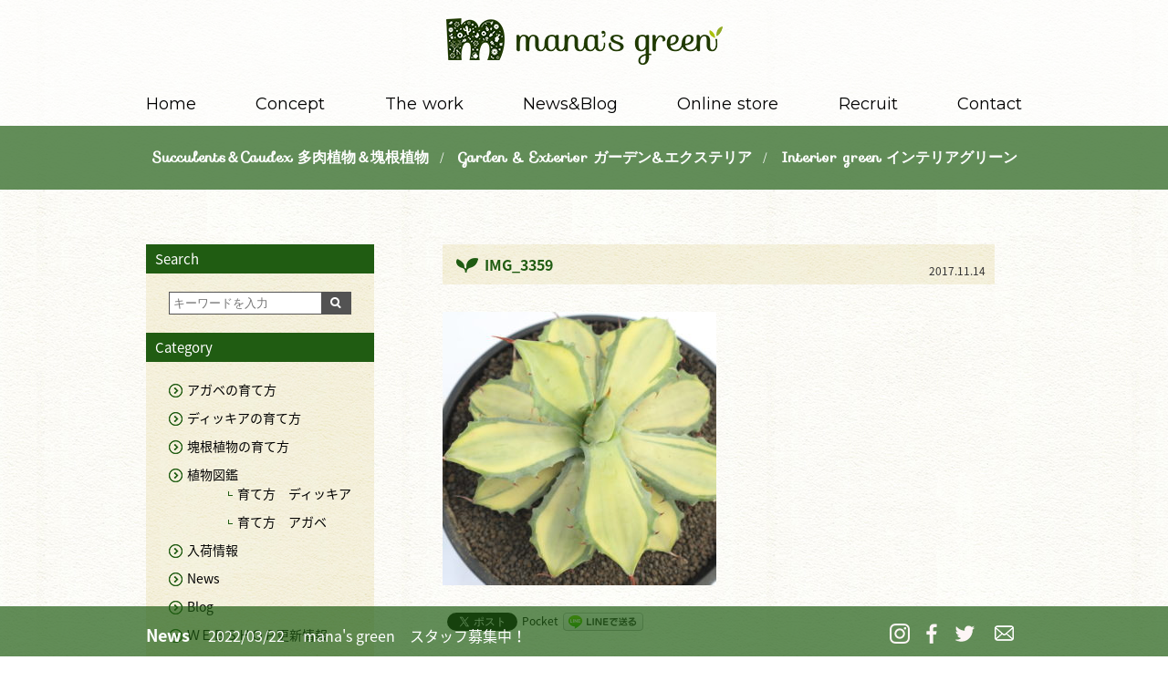

--- FILE ---
content_type: text/html; charset=UTF-8
request_url: https://manasgreen.net/products/%E3%82%A2%E3%82%AC%E3%83%99%E3%80%80%E3%82%A4%E3%82%B7%E3%82%B9%E3%83%A1%E3%83%B3%E3%82%B7%E3%82%B9%E9%8C%A6%E3%80%80%E6%A5%8A%E8%B2%B4%E5%A6%83/img_3359
body_size: 8788
content:
<!DOCTYPE html>
<html lang="ja">
<head>
<title>IMG_3359 | </title>
<meta charset="UTF-8" />
<meta name="viewport" content="target-densitydpi=device-dpi, width=1000, user-scalable=yes">
<link rel="pingback" href="https://manasgreen.net/xmlrpc.php" />
<link rel="shortcut icon" href="https://manasgreen.net/wp-content/themes/jetb_press_12_proto/img/favicon.ico" />

<!--[if lt IE 9]>
  <script src="https://oss.maxcdn.com/html5shiv/3.7.2/html5shiv.min.js"></script>
  <script src="https://oss.maxcdn.com/respond/1.4.2/respond.min.js"></script>
<![endif]-->

<!--▼-追加CSS-▼-->
<link href="https://fonts.googleapis.com/css?family=Montserrat" rel="stylesheet">
<link href="https://fonts.googleapis.com/css?family=Sofia" rel="stylesheet">
<link rel="stylesheet" href="https://fonts.googleapis.com/earlyaccess/notosansjapanese.css">
<link rel="stylesheet" href="https://manasgreen.net/wp-content/themes/jetb_press_12_proto/jquery.simplyscroll.css" type="text/css" />

<link rel='dns-prefetch' href='//fonts.googleapis.com' />
<link rel='dns-prefetch' href='//s.w.org' />
<link rel="alternate" type="text/calendar" title="mana&#039;s green &raquo; iCal フィード" href="https://manasgreen.net/store-schedule/?ical=1" />
		<script type="text/javascript">
			window._wpemojiSettings = {"baseUrl":"https:\/\/s.w.org\/images\/core\/emoji\/11\/72x72\/","ext":".png","svgUrl":"https:\/\/s.w.org\/images\/core\/emoji\/11\/svg\/","svgExt":".svg","source":{"concatemoji":"https:\/\/manasgreen.net\/wp-includes\/js\/wp-emoji-release.min.js?ver=5.0.22"}};
			!function(e,a,t){var n,r,o,i=a.createElement("canvas"),p=i.getContext&&i.getContext("2d");function s(e,t){var a=String.fromCharCode;p.clearRect(0,0,i.width,i.height),p.fillText(a.apply(this,e),0,0);e=i.toDataURL();return p.clearRect(0,0,i.width,i.height),p.fillText(a.apply(this,t),0,0),e===i.toDataURL()}function c(e){var t=a.createElement("script");t.src=e,t.defer=t.type="text/javascript",a.getElementsByTagName("head")[0].appendChild(t)}for(o=Array("flag","emoji"),t.supports={everything:!0,everythingExceptFlag:!0},r=0;r<o.length;r++)t.supports[o[r]]=function(e){if(!p||!p.fillText)return!1;switch(p.textBaseline="top",p.font="600 32px Arial",e){case"flag":return s([55356,56826,55356,56819],[55356,56826,8203,55356,56819])?!1:!s([55356,57332,56128,56423,56128,56418,56128,56421,56128,56430,56128,56423,56128,56447],[55356,57332,8203,56128,56423,8203,56128,56418,8203,56128,56421,8203,56128,56430,8203,56128,56423,8203,56128,56447]);case"emoji":return!s([55358,56760,9792,65039],[55358,56760,8203,9792,65039])}return!1}(o[r]),t.supports.everything=t.supports.everything&&t.supports[o[r]],"flag"!==o[r]&&(t.supports.everythingExceptFlag=t.supports.everythingExceptFlag&&t.supports[o[r]]);t.supports.everythingExceptFlag=t.supports.everythingExceptFlag&&!t.supports.flag,t.DOMReady=!1,t.readyCallback=function(){t.DOMReady=!0},t.supports.everything||(n=function(){t.readyCallback()},a.addEventListener?(a.addEventListener("DOMContentLoaded",n,!1),e.addEventListener("load",n,!1)):(e.attachEvent("onload",n),a.attachEvent("onreadystatechange",function(){"complete"===a.readyState&&t.readyCallback()})),(n=t.source||{}).concatemoji?c(n.concatemoji):n.wpemoji&&n.twemoji&&(c(n.twemoji),c(n.wpemoji)))}(window,document,window._wpemojiSettings);
		</script>
		<style type="text/css">
img.wp-smiley,
img.emoji {
	display: inline !important;
	border: none !important;
	box-shadow: none !important;
	height: 1em !important;
	width: 1em !important;
	margin: 0 .07em !important;
	vertical-align: -0.1em !important;
	background: none !important;
	padding: 0 !important;
}
</style>
<link rel='stylesheet' id='colorbox-theme1-css'  href='https://manasgreen.net/wp-content/plugins/jquery-colorbox/themes/theme1/colorbox.css?ver=4.6.2' type='text/css' media='screen' />
<link rel='stylesheet' id='sb_instagram_styles-css'  href='https://manasgreen.net/wp-content/plugins/instagram-feed/css/sbi-styles.min.css?ver=2.5.4' type='text/css' media='all' />
<link rel='stylesheet' id='tribe-common-skeleton-style-css'  href='https://manasgreen.net/wp-content/plugins/the-events-calendar/common/src/resources/css/common-skeleton.min.css?ver=4.12.12' type='text/css' media='all' />
<link rel='stylesheet' id='tribe-tooltip-css'  href='https://manasgreen.net/wp-content/plugins/the-events-calendar/common/src/resources/css/tooltip.min.css?ver=4.12.12' type='text/css' media='all' />
<link rel='stylesheet' id='wp-block-library-css'  href='https://manasgreen.net/wp-includes/css/dist/block-library/style.min.css?ver=5.0.22' type='text/css' media='all' />
<link rel='stylesheet' id='contact-form-7-css'  href='https://manasgreen.net/wp-content/plugins/contact-form-7/includes/css/styles.css?ver=5.1.3' type='text/css' media='all' />
<link rel='stylesheet' id='wp-pagenavi-css'  href='https://manasgreen.net/wp-content/plugins/wp-pagenavi/pagenavi-css.css?ver=2.70' type='text/css' media='all' />
<link rel='stylesheet' id='style-sheet-css'  href='https://manasgreen.net/wp-content/themes/jetb_press_12_proto/style.css?ver=5.0.22' type='text/css' media='all' />
<link rel='stylesheet' id='googleFontsOpen+Sans-css'  href='https://fonts.googleapis.com/css?family=Open+Sans%3A400%2C700&#038;ver=5.0.22' type='text/css' media='all' />
<link rel='stylesheet' id='googleFontsTangerine-css'  href='https://fonts.googleapis.com/css?family=Tangerine&#038;ver=5.0.22' type='text/css' media='all' />
<link rel='stylesheet' id='JetB_press-fonts-css'  href='https://fonts.googleapis.com/css?family=Open+Sans:400italic,700italic,400,700&#038;subset=latin,latin-ext' type='text/css' media='all' />
<script type='text/javascript' src='https://manasgreen.net/wp-includes/js/jquery/jquery.js?ver=1.12.4'></script>
<script type='text/javascript' src='https://manasgreen.net/wp-includes/js/jquery/jquery-migrate.min.js?ver=1.4.1'></script>
<script type='text/javascript'>
/* <![CDATA[ */
var jQueryColorboxSettingsArray = {"jQueryColorboxVersion":"4.6.2","colorboxInline":"false","colorboxIframe":"false","colorboxGroupId":"","colorboxTitle":"","colorboxWidth":"false","colorboxHeight":"false","colorboxMaxWidth":"false","colorboxMaxHeight":"false","colorboxSlideshow":"false","colorboxSlideshowAuto":"false","colorboxScalePhotos":"true","colorboxPreloading":"false","colorboxOverlayClose":"true","colorboxLoop":"true","colorboxEscKey":"true","colorboxArrowKey":"true","colorboxScrolling":"true","colorboxOpacity":"0.85","colorboxTransition":"elastic","colorboxSpeed":"350","colorboxSlideshowSpeed":"2500","colorboxClose":"close","colorboxNext":"next","colorboxPrevious":"previous","colorboxSlideshowStart":"start slideshow","colorboxSlideshowStop":"stop slideshow","colorboxCurrent":"{current} of {total} images","colorboxXhrError":"This content failed to load.","colorboxImgError":"This image failed to load.","colorboxImageMaxWidth":"95%","colorboxImageMaxHeight":"95%","colorboxImageHeight":"false","colorboxImageWidth":"false","colorboxLinkHeight":"false","colorboxLinkWidth":"false","colorboxInitialHeight":"100","colorboxInitialWidth":"300","autoColorboxJavaScript":"true","autoHideFlash":"","autoColorbox":"true","autoColorboxGalleries":"","addZoomOverlay":"","useGoogleJQuery":"","colorboxAddClassToLinks":""};
/* ]]> */
</script>
<script type='text/javascript' src='https://manasgreen.net/wp-content/plugins/jquery-colorbox/js/jquery.colorbox-min.js?ver=1.4.33'></script>
<script type='text/javascript' src='https://manasgreen.net/wp-content/plugins/jquery-colorbox/js/jquery-colorbox-wrapper-min.js?ver=4.6.2'></script>
<link rel='https://api.w.org/' href='https://manasgreen.net/wp-json/' />
<link rel='shortlink' href='https://manasgreen.net/?p=2130' />
<link rel="alternate" type="application/json+oembed" href="https://manasgreen.net/wp-json/oembed/1.0/embed?url=https%3A%2F%2Fmanasgreen.net%2Fproducts%2F%25e3%2582%25a2%25e3%2582%25ac%25e3%2583%2599%25e3%2580%2580%25e3%2582%25a4%25e3%2582%25b7%25e3%2582%25b9%25e3%2583%25a1%25e3%2583%25b3%25e3%2582%25b7%25e3%2582%25b9%25e9%258c%25a6%25e3%2580%2580%25e6%25a5%258a%25e8%25b2%25b4%25e5%25a6%2583%2Fimg_3359" />
<link rel="alternate" type="text/xml+oembed" href="https://manasgreen.net/wp-json/oembed/1.0/embed?url=https%3A%2F%2Fmanasgreen.net%2Fproducts%2F%25e3%2582%25a2%25e3%2582%25ac%25e3%2583%2599%25e3%2580%2580%25e3%2582%25a4%25e3%2582%25b7%25e3%2582%25b9%25e3%2583%25a1%25e3%2583%25b3%25e3%2582%25b7%25e3%2582%25b9%25e9%258c%25a6%25e3%2580%2580%25e6%25a5%258a%25e8%25b2%25b4%25e5%25a6%2583%2Fimg_3359&#038;format=xml" />

<link rel="stylesheet" href="https://manasgreen.net/wp-content/plugins/count-per-day/counter.css" type="text/css" />
<meta name="tec-api-version" content="v1"><meta name="tec-api-origin" content="https://manasgreen.net"><link rel="https://theeventscalendar.com/" href="https://manasgreen.net/wp-json/tribe/events/v1/" />
<!-- BEGIN: WP Social Bookmarking Light HEAD -->


<script>
    (function (d, s, id) {
        var js, fjs = d.getElementsByTagName(s)[0];
        if (d.getElementById(id)) return;
        js = d.createElement(s);
        js.id = id;
        js.src = "//connect.facebook.net/ja_JP/sdk.js#xfbml=1&version=v2.7";
        fjs.parentNode.insertBefore(js, fjs);
    }(document, 'script', 'facebook-jssdk'));
</script>

<style type="text/css">
    .wp_social_bookmarking_light{
    border: 0 !important;
    padding: 10px 0 20px 0 !important;
    margin: 0 !important;
}
.wp_social_bookmarking_light div{
    float: left !important;
    border: 0 !important;
    padding: 0 !important;
    margin: 0 5px 0px 0 !important;
    min-height: 30px !important;
    line-height: 18px !important;
    text-indent: 0 !important;
}
.wp_social_bookmarking_light img{
    border: 0 !important;
    padding: 0;
    margin: 0;
    vertical-align: top !important;
}
.wp_social_bookmarking_light_clear{
    clear: both !important;
}
#fb-root{
    display: none;
}
.wsbl_facebook_like iframe{
    max-width: none !important;
}
.wsbl_pinterest a{
    border: 0px !important;
}
</style>
<!-- END: WP Social Bookmarking Light HEAD -->
			<script type="text/javascript" >
				window.ga=window.ga||function(){(ga.q=ga.q||[]).push(arguments)};ga.l=+new Date;
				ga('create', 'UA-99912522-13', 'auto');
				// Plugins
				
				ga('send', 'pageview');
			</script>
			<script async src="https://www.google-analytics.com/analytics.js"></script>
			


</head>

<body data-rsssl=1 id="topage" class="attachment attachment-template-default single single-attachment postid-2130 attachmentid-2130 attachment-jpeg tribe-no-js tribe-bar-is-disabled">
	<header id="upper" class="cf">
	<div class="inner">
		<h1><a href="https://manasgreen.net/" title="mana&#039;s green">
			<img src="https://manasgreen.net/wp-content/themes/jetb_press_12_proto/img/logo.png" alt="mana&#039;s green 沖縄と所沢で植物販売とドライガーデンのお庭作りをするお店です。">
		</a></h1>

		
<nav class="g_nav img_3359_on">
	<div class="menu-menu-1-container"><ul id="menu-menu-1" class="g_nav_menu"><li id="menu-item-51" class="menu-item menu-item-type-custom menu-item-object-custom menu-item-home menu-item-51"><a href="https://manasgreen.net/">Home</a></li>
<li id="menu-item-55" class="menu-item menu-item-type-post_type menu-item-object-page menu-item-55"><a href="https://manasgreen.net/concept">Concept</a></li>
<li id="menu-item-56" class="menu-item menu-item-type-post_type menu-item-object-page menu-item-56"><a href="https://manasgreen.net/the-work">The work</a></li>
<li id="menu-item-57" class="menu-item menu-item-type-post_type menu-item-object-page menu-item-57"><a href="https://manasgreen.net/newsblog">News&#038;Blog</a></li>
<li id="menu-item-59" class="menu-item menu-item-type-custom menu-item-object-custom menu-item-59"><a target="_blank" href="http://manas-green.com/">Online store</a></li>
<li id="menu-item-5221" class="menu-item menu-item-type-custom menu-item-object-custom menu-item-5221"><a target="_blank" href="https://manas-recruit.com">Recruit</a></li>
<li id="menu-item-58" class="menu-item menu-item-type-post_type menu-item-object-page menu-item-58"><a href="https://manasgreen.net/contact">Contact</a></li>
</ul></div></nav><!--end g_nav-->
	</div>
	<div class="point">
		<section class="inner">
			<h2><a href="https://manasgreen.net/succulents-caudex">Succulents＆Caudex 多肉植物＆塊根植物</a></h2>&emsp;/&emsp;
			<h2><a href="https://manasgreen.net/garden-exterior">Garden &amp; Exterior ガーデン&amp;エクステリア</a></h2>&emsp;/&emsp;
			<h2><a href="https://manasgreen.net/interior-green">Interior green インテリアグリーン</a></h2>
		</section>
	</div>
</header><!--END upper--><!--single-->
<div id="jetb_area">
<!--▼▼▼▼コンテンツエリア▼▼▼▼-->
<div class="inner cf">
		<main id="blog_cont">

			<article class="blog_box">
								
				<header class="blog_entry">
					<p class="day_entry">2017.11.14</p>
					<h1>IMG_3359</h1>
					<div class="cat_entry"></div>
				</header><!--end blog_entry-->
				<div class="blog_text">
					<p class="attachment"><a href='https://manasgreen.net/wp-content/uploads/2017/11/IMG_3359.jpg'><img width="300" height="300" src="https://manasgreen.net/wp-content/uploads/2017/11/IMG_3359-300x300.jpg" class="attachment-medium size-medium colorbox-2130 " alt="" srcset="https://manasgreen.net/wp-content/uploads/2017/11/IMG_3359-300x300.jpg 300w, https://manasgreen.net/wp-content/uploads/2017/11/IMG_3359-150x150.jpg 150w, https://manasgreen.net/wp-content/uploads/2017/11/IMG_3359-768x768.jpg 768w, https://manasgreen.net/wp-content/uploads/2017/11/IMG_3359-1024x1024.jpg 1024w" sizes="(max-width: 300px) 100vw, 300px" /></a></p>
				</div><!--end blog_entry-->

				
				<div class='wp_social_bookmarking_light'>
            <div class="wsbl_facebook_like"><div id="fb-root"></div><fb:like href="https://manasgreen.net/products/%e3%82%a2%e3%82%ac%e3%83%99%e3%80%80%e3%82%a4%e3%82%b7%e3%82%b9%e3%83%a1%e3%83%b3%e3%82%b7%e3%82%b9%e9%8c%a6%e3%80%80%e6%a5%8a%e8%b2%b4%e5%a6%83/img_3359" layout="button_count" action="like" width="100" share="false" show_faces="false" ></fb:like></div>
            <div class="wsbl_twitter"><a href="https://twitter.com/share" class="twitter-share-button" data-url="https://manasgreen.net/products/%e3%82%a2%e3%82%ac%e3%83%99%e3%80%80%e3%82%a4%e3%82%b7%e3%82%b9%e3%83%a1%e3%83%b3%e3%82%b7%e3%82%b9%e9%8c%a6%e3%80%80%e6%a5%8a%e8%b2%b4%e5%a6%83/img_3359" data-text="IMG_3359" data-lang="ja">Tweet</a></div>
            <div class="wsbl_pocket"><a href="https://getpocket.com/save" class="pocket-btn" data-lang="en" data-save-url="https://manasgreen.net/products/%e3%82%a2%e3%82%ac%e3%83%99%e3%80%80%e3%82%a4%e3%82%b7%e3%82%b9%e3%83%a1%e3%83%b3%e3%82%b7%e3%82%b9%e9%8c%a6%e3%80%80%e6%a5%8a%e8%b2%b4%e5%a6%83/img_3359" data-pocket-count="none" data-pocket-align="left" >Pocket</a><script type="text/javascript">!function(d,i){if(!d.getElementById(i)){var j=d.createElement("script");j.id=i;j.src="https://widgets.getpocket.com/v1/j/btn.js?v=1";var w=d.getElementById(i);d.body.appendChild(j);}}(document,"pocket-btn-js");</script></div>
            <div class="wsbl_line"><a href='http://line.me/R/msg/text/?IMG_3359%0D%0Ahttps%3A%2F%2Fmanasgreen.net%2Fproducts%2F%25e3%2582%25a2%25e3%2582%25ac%25e3%2583%2599%25e3%2580%2580%25e3%2582%25a4%25e3%2582%25b7%25e3%2582%25b9%25e3%2583%25a1%25e3%2583%25b3%25e3%2582%25b7%25e3%2582%25b9%25e9%258c%25a6%25e3%2580%2580%25e6%25a5%258a%25e8%25b2%25b4%25e5%25a6%2583%2Fimg_3359' title='LINEで送る' rel=nofollow class='wp_social_bookmarking_light_a' ><img src='https://manasgreen.net/wp-content/plugins/wp-social-bookmarking-light/public/images/line88x20.png' alt='LINEで送る' title='LINEで送る' width='88' height='20' class='wp_social_bookmarking_light_img' /></a></div>
    </div>
<br class='wp_social_bookmarking_light_clear' />
			</article><!--end blog_box-->

		</main><!--end blog_cont-->

		<aside id="side_bar">


		<div id="secondary">
			<aside id="search-2" class="widget widget_search"><h3 class="widget-title">Search</h3><form action="https://manasgreen.net/" method="get" id="searchform2">
	<input id="keywords2" type="text" name="s" id="site_search" placeholder="キーワードを入力" />
	<input id="searchBtn2" type="image" src="https://manasgreen.net/wp-content/themes/jetb_press_12_proto/img/btn2.gif" alt="検索" name="searchBtn2" value="Search" />
</form></aside><aside id="categories-2" class="widget widget_categories"><h3 class="widget-title">Category</h3>		<ul>
	<li class="cat-item cat-item-378"><a href="https://manasgreen.net/category/%e3%82%a2%e3%82%ac%e3%83%99%e3%81%ae%e8%82%b2%e3%81%a6%e6%96%b9" >アガベの育て方</a>
</li>
	<li class="cat-item cat-item-380"><a href="https://manasgreen.net/category/%e3%83%87%e3%82%a3%e3%83%83%e3%82%ad%e3%82%a2%e3%81%ae%e8%82%b2%e3%81%a6%e6%96%b9" >ディッキアの育て方</a>
</li>
	<li class="cat-item cat-item-383"><a href="https://manasgreen.net/category/%e5%a1%8a%e6%a0%b9%e6%a4%8d%e7%89%a9%e3%81%ae%e8%82%b2%e3%81%a6%e6%96%b9" >塊根植物の育て方</a>
</li>
	<li class="cat-item cat-item-367"><a href="https://manasgreen.net/category/%e6%a4%8d%e7%89%a9%e5%9b%b3%e9%91%91" >植物図鑑</a>
<ul class='children'>
	<li class="cat-item cat-item-369"><a href="https://manasgreen.net/category/%e6%a4%8d%e7%89%a9%e5%9b%b3%e9%91%91/%e8%82%b2%e3%81%a6%e6%96%b9%e3%80%80%e3%83%87%e3%82%a3%e3%83%83%e3%82%ad%e3%82%a2" >育て方　ディッキア</a>
</li>
	<li class="cat-item cat-item-287"><a href="https://manasgreen.net/category/%e6%a4%8d%e7%89%a9%e5%9b%b3%e9%91%91/%e8%82%b2%e3%81%a6%e6%96%b9%e3%80%80%e3%82%a2%e3%82%ac%e3%83%99" >育て方　アガベ</a>
</li>
</ul>
</li>
	<li class="cat-item cat-item-26"><a href="https://manasgreen.net/category/%e5%85%a5%e8%8d%b7%e6%83%85%e5%a0%b1" >入荷情報</a>
</li>
	<li class="cat-item cat-item-1"><a href="https://manasgreen.net/category/news" >News</a>
</li>
	<li class="cat-item cat-item-6"><a href="https://manasgreen.net/category/blog" >Blog</a>
</li>
	<li class="cat-item cat-item-257"><a href="https://manasgreen.net/category/%ef%bd%97%ef%bd%85%ef%bd%82%ef%bd%93%ef%bd%88%ef%bd%8f%ef%bd%90%e6%9b%b4%e6%96%b0%e6%83%85%e5%a0%b1" >ＷＥＢＳＨＯＰ更新情報</a>
</li>
	<li class="cat-item cat-item-229"><a href="https://manasgreen.net/category/%e6%a4%8d%e7%89%a9%e3%81%ae%e7%ae%a1%e7%90%86%e6%96%b9%e6%b3%95" >植物の管理方法</a>
</li>
	<li class="cat-item cat-item-205"><a href="https://manasgreen.net/category/%e3%82%b9%e3%82%bf%e3%83%83%e3%83%95%e5%8b%9f%e9%9b%86" >スタッフ募集</a>
</li>
	<li class="cat-item cat-item-35"><a href="https://manasgreen.net/category/gardening-%e3%82%ac%e3%83%bc%e3%83%87%e3%83%8b%e3%83%b3%e3%82%b0" >Gardening ガーデニング</a>
</li>
	<li class="cat-item cat-item-292"><a href="https://manasgreen.net/category/%e8%82%b2%e3%81%a6%e6%96%b9%e3%80%80%e5%9b%bd%e5%86%85%e5%ae%9f%e7%94%9f" >育て方　国内実生</a>
</li>
	<li class="cat-item cat-item-42"><a href="https://manasgreen.net/category/%e3%82%a4%e3%83%99%e3%83%b3%e3%83%88%e6%83%85%e5%a0%b1" >イベント情報</a>
</li>
		</ul>
</aside>			<aside id="custom_post_widget-2" class="widget widget_custom_post_widget"><p><a href="http://manas-green.com/" target="_blank" rel="noopener"></a><a href="http://manas-green.com/" target="_blank" rel="noopener"><img class="alignnone wp-image-192 size-full" src="https://manasgreen.net/wp-content/uploads/2017/07/banner1.jpg" alt="" width="250" height="130" /></a></p>
<p><a href="https://manasgreen.net/contact"><img class="alignnone wp-image-193 size-full" src="https://manasgreen.net/wp-content/uploads/2017/07/banner2.jpg" alt="" width="250" height="130" /></a></p></aside>
			
		</div><!-- #secondary -->

</aside><!--end side_bar-->
</div><!--end inner-->
<!--▲▲▲▲コンテンツエリアここまで▲▲▲▲-->
</div><!--end blog_area-->
<footer id="under">
<!--▼▼▼▼フッターエリアここから▼▼▼▼-->
	<section class="inner cf">
		<h1><a href="https://manasgreen.net/"><img src="https://manasgreen.net/wp-content/themes/jetb_press_12_proto/img/f_logo.png" alt="mana&#039;s green"></a></h1>

		<div id="funder">
			<a href="https://manasgreen.net/privacy">プライバシーポリシー</a>&ensp;|&ensp;
			<a href="https://manasgreen.net/law">特定商取引法に基づく表記</a><br>
			<small>Copyright&nbsp;&copy;&nbsp;2026&nbsp;mana&#039;s green&nbsp;all&nbsp;right&nbsp;reserved.</small>
		</div>
	</section>
<!--▲▲▲▲フッターエリアここまで▲▲▲▲-->
</footer><!--end footer-->
<div class="news_area">
	<section class="inner cf">
		<div class="pnav_top">
			<a href="#top"><img src="https://manasgreen.net/wp-content/themes/jetb_press_12_proto/img/pt.png" /></a>
		</div>
		<h1>News</h1>
		<ol>
						
			<li>
				<time>2022/03/22</time>&emsp;
				<a href="https://manasgreen.net/3435">mana's green　スタッフ募集中！</a>
			</li>

			
			<li>
				<time>2021/12/21</time>&emsp;
				<a href="https://manasgreen.net/6444">年末年始のお休みのお知らせ</a>
			</li>

			
			<li>
				<time>2021/12/03</time>&emsp;
				<a href="https://manasgreen.net/6440">12月3日～5日　臨時休業</a>
			</li>

					</ol>
		<a class="axa1" href="https://manasgreen.net/contact" target="_blank">
			 <img src="https://manasgreen.net/wp-content/themes/jetb_press_12_proto/img/ic_mail.png"></a>
		 <a class="axa1" href="https://twitter.com/manas_green?lang=ja" target="_blank">
		 	<img src="https://manasgreen.net/wp-content/themes/jetb_press_12_proto/img/ic_twi.png"></a>
		 <a class="axa1" href="https://www.facebook.com/Manas-green-854175914637154/?ref=bookmarks" target="_blank">
			 <img src="https://manasgreen.net/wp-content/themes/jetb_press_12_proto/img/ic_fb.png"></a>
		 <a class="axa1" href="https://www.instagram.com/manas.green/?hl=ja" target="_blank">
			 <img src="https://manasgreen.net/wp-content/themes/jetb_press_12_proto/img/ic_ins.png"></a>

	</section>
</div>

<script type="text/javascript" src="https://manasgreen.net/wp-content/themes/jetb_press_12_proto/js/jquery-1.10.2.min.js"></script>
<script type="text/javascript" src="https://manasgreen.net/wp-content/themes/jetb_press_12_proto/js/jquery.easing.1.3.js"></script>
<script type="text/javascript" src="https://manasgreen.net/wp-content/themes/jetb_press_12_proto/js/loopslider2.js"></script>
<script type="text/javascript" src="https://manasgreen.net/wp-content/themes/jetb_press_12_proto/js/slick.js"></script>
<script type="text/javascript" src="https://manasgreen.net/wp-content/themes/jetb_press_12_proto/js/jquery.simplyscroll.min.js"></script>

<script type="text/javascript">
jQuery(function(){
  jQuery(window).load(function(){
    var delaySpeed = 400;
    var fadeSpeed = 3000;
    jQuery('#animetionLogo').each(function(i){
      jQuery(this).delay(i*(delaySpeed)).css({display:'block',opacity:'0'}).animate({opacity:'1'},fadeSpeed);
    });
  });
});
</script>

<script>
//スムーズスクロール
jQuery(function(){
   // #で始まるアンカーをクリックした場合に処理
   jQuery('a[href^=#]').click(function() {
	  // スクロールの速度
	  var speed = 400; // ミリ秒
	  // アンカーの値取得
	  var href= jQuery(this).attr("href");
	  // 移動先を取得
	  var target = jQuery(href == "#" || href == "" ? 'html' : href);
	  // 移動先を数値で取得
	  var position = target.offset().top;
	  // スムーススクロール
	  jQuery('body,html').animate({scrollTop:position}, speed, 'swing');
	  return false;
   });
});
</script>
<script>
$(function() {
    var topBtn = $('.pnav_top');
    topBtn.hide();
    //スクロールが150に達したらボタン表示
    $(window).scroll(function () {
        if ($(this).scrollTop() > 200) {
            topBtn.fadeIn();
        } else {
            topBtn.fadeOut();
        }
    });
    //スクロールしてトップ
    topBtn.click(function () {
        $('body,html').animate({
            scrollTop: 0
        }, 500);
        return false;
    });
});
</script>
<script type="text/javascript">
jQuery(function($){
	$('.variable-width').slick({
		infinite: true,
		speed: 300,
		slidesToShow: 1,
		centerMode: true,
		variableWidth: true,
		autoplay: true,
  		autoplaySpeed: 3000
	});
});
</script>
<script type="text/javascript">
(function($) {
	$(function() { //on DOM ready
		$("#scroller").simplyScroll({
			pauseOnHover:false,
			speed: 4
		});
	});
})(jQuery);
</script>




		<script>
		( function ( body ) {
			'use strict';
			body.className = body.className.replace( /\btribe-no-js\b/, 'tribe-js' );
		} )( document.body );
		</script>
		<!-- Instagram Feed JS -->
<script type="text/javascript">
var sbiajaxurl = "https://manasgreen.net/wp-admin/admin-ajax.php";
</script>

<!-- BEGIN: WP Social Bookmarking Light FOOTER -->
    <script>!function(d,s,id){var js,fjs=d.getElementsByTagName(s)[0],p=/^http:/.test(d.location)?'http':'https';if(!d.getElementById(id)){js=d.createElement(s);js.id=id;js.src=p+'://platform.twitter.com/widgets.js';fjs.parentNode.insertBefore(js,fjs);}}(document, 'script', 'twitter-wjs');</script>


<!-- END: WP Social Bookmarking Light FOOTER -->
<script> /* <![CDATA[ */var tribe_l10n_datatables = {"aria":{"sort_ascending":": \u30a2\u30af\u30c6\u30a3\u30d6\u5316\u3057\u3066\u6607\u9806\u3067\u30ab\u30e9\u30e0\u3092\u4e26\u3079\u66ff\u3048","sort_descending":": \u30a2\u30af\u30c6\u30a3\u30d6\u5316\u3057\u3066\u964d\u9806\u3067\u30ab\u30e9\u30e0\u3092\u4e26\u3079\u66ff\u3048"},"length_menu":"_MENU_ \u30a8\u30f3\u30c8\u30ea\u30fc\u3092\u8868\u793a","empty_table":"\u30c6\u30fc\u30d6\u30eb\u306b\u306f\u5229\u7528\u3067\u304d\u308b\u30c7\u30fc\u30bf\u304c\u3042\u308a\u307e\u305b\u3093","info":"_TOTAL_ \u30a8\u30f3\u30c8\u30ea\u30fc\u306e\u3046\u3061 _START_ \u304b\u3089 _END_ \u3092\u8868\u793a\u3057\u3066\u3044\u307e\u3059","info_empty":"0 \u30a8\u30f3\u30c8\u30ea\u30fc\u306e\u3046\u3061 0 \u304b\u3089 0 \u3092\u8868\u793a\u3057\u3066\u3044\u307e\u3059","info_filtered":"(_MAX_ total \u30a8\u30f3\u30c8\u30ea\u30fc\u304b\u3089\u30d5\u30a3\u30eb\u30bf\u30ea\u30f3\u30b0)","zero_records":"\u4e00\u81f4\u3059\u308b\u30ec\u30b3\u30fc\u30c9\u304c\u898b\u3064\u304b\u308a\u307e\u305b\u3093\u3067\u3057\u305f","search":"\u691c\u7d22:","all_selected_text":"\u3053\u306e\u30da\u30fc\u30b8\u306e\u3059\u3079\u3066\u306e\u9805\u76ee\u304c\u9078\u629e\u3055\u308c\u307e\u3057\u305f\u3002 ","select_all_link":"\u3059\u3079\u3066\u306e\u30da\u30fc\u30b8\u3092\u9078\u629e","clear_selection":"\u9078\u629e\u3092\u30af\u30ea\u30a2\u3057\u3066\u304f\u3060\u3055\u3044\u3002","pagination":{"all":"\u3059\u3079\u3066","next":"\u6b21","previous":"\u524d"},"select":{"rows":{"0":"","_":": %d \u884c\u3092\u9078\u629e\u3057\u307e\u3057\u305f","1":": 1 \u884c\u3092\u9078\u629e\u3057\u307e\u3057\u305f"}},"datepicker":{"dayNames":["\u65e5\u66dc\u65e5","\u6708\u66dc\u65e5","\u706b\u66dc\u65e5","\u6c34\u66dc\u65e5","\u6728\u66dc\u65e5","\u91d1\u66dc\u65e5","\u571f\u66dc\u65e5"],"dayNamesShort":["\u65e5","\u6708","\u706b","\u6c34","\u6728","\u91d1","\u571f"],"dayNamesMin":["\u65e5","\u6708","\u706b","\u6c34","\u6728","\u91d1","\u571f"],"monthNames":["1\u6708","2\u6708","3\u6708","4\u6708","5\u6708","6\u6708","7\u6708","8\u6708","9\u6708","10\u6708","11\u6708","12\u6708"],"monthNamesShort":["1\u6708","2\u6708","3\u6708","4\u6708","5\u6708","6\u6708","7\u6708","8\u6708","9\u6708","10\u6708","11\u6708","12\u6708"],"monthNamesMin":["1\u6708","2\u6708","3\u6708","4\u6708","5\u6708","6\u6708","7\u6708","8\u6708","9\u6708","10\u6708","11\u6708","12\u6708"],"nextText":"\u6b21","prevText":"\u524d","currentText":"\u4eca\u65e5","closeText":"\u5b8c\u4e86","today":"\u4eca\u65e5","clear":"\u30af\u30ea\u30a2"}};/* ]]> */ </script><script type='text/javascript'>
/* <![CDATA[ */
var wpcf7 = {"apiSettings":{"root":"https:\/\/manasgreen.net\/wp-json\/contact-form-7\/v1","namespace":"contact-form-7\/v1"}};
/* ]]> */
</script>
<script type='text/javascript' src='https://manasgreen.net/wp-content/plugins/contact-form-7/includes/js/scripts.js?ver=5.1.3'></script>
<script type='text/javascript' src='https://manasgreen.net/wp-includes/js/comment-reply.min.js?ver=5.0.22'></script>
<script type='text/javascript' src='https://manasgreen.net/wp-includes/js/wp-embed.min.js?ver=5.0.22'></script>

</body>
</html>